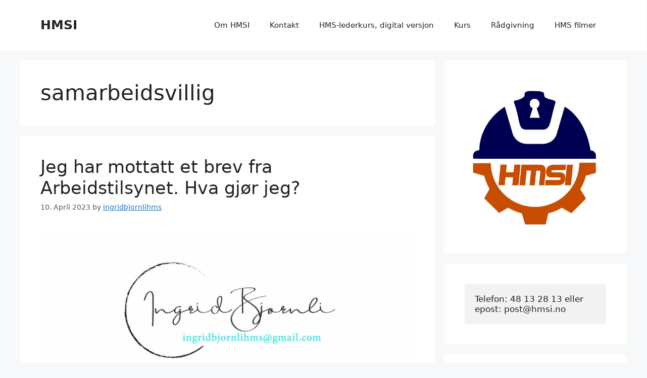

--- FILE ---
content_type: text/html; charset=UTF-8
request_url: https://www.hmsi.no/wp-admin/admin-ajax.php
body_size: 3
content:
28994.f1653709c84a8d68def877d640902feb